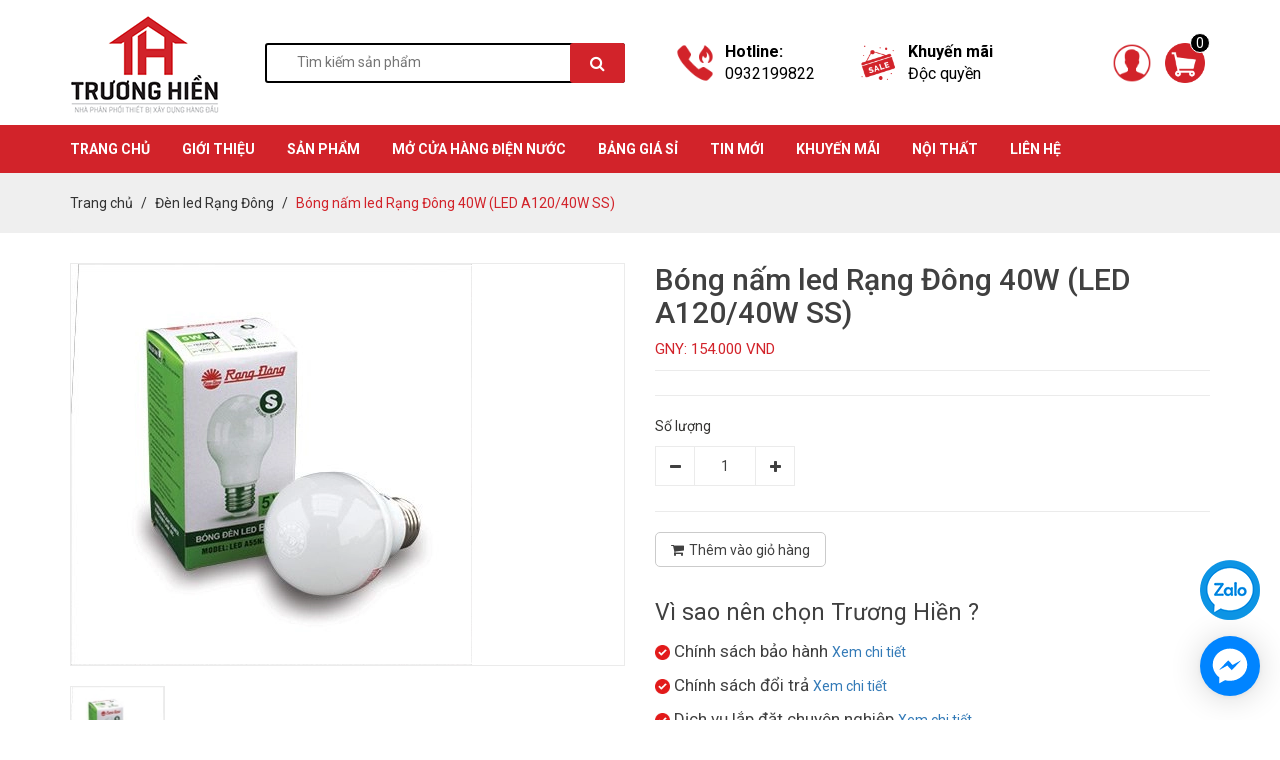

--- FILE ---
content_type: text/css;charset=utf-8
request_url: https://bizweb.dktcdn.net/100/258/702/themes/921839/assets/edit.scss.css?1769419612555
body_size: 3982
content:
.details-cong-trinh .main-cong-trinh .title-head{font-size:20px;font-weight:700;margin-top:0;margin-bottom:10px}.details-cong-trinh .main-cong-trinh .cong-trinh-content{margin-top:25px;padding-top:25px;border-top:1px solid rgba(24,24,24,0.1);line-height:1.8}.details-cong-trinh .grid-sizer,.details-cong-trinh .grid-item{width:33.33333%}.details-cong-trinh .grid-item{border:2px solid #fff;display:block;overflow:hidden}.details-cong-trinh .grid-item img{-ms-transform:scale(1);-webkit-transform:scale(1);-moz-transform:scale(1);-o-transform:scale(1);transform:scale(1);-webkit-transition:top .8s ease-out,left .8s ease-out,opacity .8s ease-out,-webkit-transform .8s ease-out;-moz-transition:top .8s ease-out,left .8s ease-out,opacity .8s ease-out,-webkit-transform .8s ease-out;-o-transition:top .8s ease-out,left .8s ease-out,opacity .8s ease-out,-webkit-transform .8s ease-out;transition:top .8s ease-out,left .8s ease-out,opacity .8s ease-out,-webkit-transform .8s ease-out}.details-cong-trinh .grid-item img:hover{-ms-transform:scale(1.05);-webkit-transform:scale(1.05);-moz-transform:scale(1.05);-o-transform:scale(1.05);transform:scale(1.05)}.filter-container{margin-bottom:30px}.filter-group{margin-bottom:20px}.filter-group ul{max-height:140px;overflow-y:auto}.filter-group ul::-webkit-scrollbar-track{-webkit-box-shadow:inset 0 0 2px rgba(0,0,0,0.3);-moz-box-shadow:inset 0 0 2px rgba(0,0,0,0.3);border-radius:5px;background-color:#F5F5F5}.filter-group ul::-webkit-scrollbar{width:5px;background-color:#F5F5F5}.filter-group ul::-webkit-scrollbar-thumb{border-radius:5px;-webkit-box-shadow:inset 0 0 2px rgba(0,0,0,0.3);-moz-box-shadow:inset 0 0 2px rgba(0,0,0,0.3);background-color:#e5e5e5}.filter-group-title{display:block;font-size:em(18px);margin-bottom:10px}.filter-item{margin:0;cursor:pointer;line-height:2.5em;min-width:100%;float:left;padding-right:8px}.filter-item *{color:#6f6f6f;cursor:pointer;font-size:em(14px);font-weight:normal}.filter-item.color{min-width:20px}.filter-item.color a,.filter-item.color label{width:100%;height:100%;display:inline-block;font-size:0}.filter-item.color .fa{width:20px;height:20px;background:red;border-radius:50%;position:relative}.filter-item.color .fa:before{display:none}.filter-item.color .fa.trang:hover:before{display:block;content:"";width:26px;height:26px;position:absolute;left:-4px;top:-4px;border:1px solid #e2e2e2;border-radius:50%}.filter-item.color .fa:hover:before{display:block;content:"";width:26px;height:26px;position:absolute;left:-3px;top:-3px;border:1px solid #e2e2e2;border-radius:50%}.filter-item.color input:checked+.fa:before{display:block;content:"";width:26px;height:26px;position:absolute;left:-3px;top:-3px;border:1px solid #e2e2e2;border-radius:50%}.filter-item.color input:checked+.fa.trang:before{display:block;content:"";width:26px;height:26px;position:absolute;left:-4px;top:-4px;border:1px solid #e2e2e2;border-radius:50%}.filter-item--green *:hover{color:#d2232a}.filter-item--half{display:inline-block;width:48%;white-space:nowrap;overflow:hidden;margin-right:3px}.filter-item--check-box input{display:none}.filter-item--check-box .fa{margin-right:5px;width:14px}.filter-item--check-box input+.fa:before{content:"\f096"}.filter-item--check-box input:checked+.fa:before{content:"\f14a";color:#d2232a}#sort-by{float:right;font-size:12px;text-align:left}#sort-by .button-asc,#sort-by .button-desc{background-color:#f8f8f8;box-shadow:none;float:right;height:30px;line-height:28px;margin-left:5px;text-align:center;width:30px}#sort-by label{float:left;line-height:38px;font-size:14px;margin-right:6px;margin-bottom:0;font-weight:500}#sort-by ul{margin:0;padding:0;list-style:none;display:inline;float:right}#sort-by a:link,#sort-by a:visited{color:#333;text-decoration:none}#sort-by>ul>li{-webkit-appearance:none;-moz-appearance:none;appearance:none;background-position:right center;background-repeat:no-repeat;background-position:right 10px center;padding-right:28px;text-indent:.01px;cursor:pointer;line-height:36px;background-image:url(ico-selects.png) !important}#sort-by li{background:none repeat scroll 0 0 #fff;cursor:pointer;margin:0 auto;outline:medium none;padding:0 20px;position:relative;width:150px;float:left;color:#333;border:1px solid #e1e1e1;font-size:14px}#sort-by li>a{display:inline-block;width:100%;line-height:36px}#sort-by li li{width:100%;margin-top:0px;border-top:none;border-right:none;border-left:none}#sort-by li li a:hover{color:#007fb8}#sort-by li:hover{background-color:#fff}#sort-by li li:hover{background-color:#fff;color:#007fb8}#sort-by ul ul{position:absolute;display:none;left:-1px;top:35px;background:none repeat scroll 0 0 #F8F8F8;z-index:10000;border-top:none;border:1px #F0F0F0 solid}#sort-by ul ul li:last-child{border-bottom:none}#sort-by ul ul li a:hover,#sort-by ul ul li a:focus{color:#d2232a}#sort-by ul ul ul{position:absolute;left:100%;top:-2px;border:solid 1px transparent}#sort-by li:hover>ul{display:block}.filter-container__selected-filter{margin-bottom:10px;padding-bottom:5px;border-bottom:1px solid #eee}.filter-container__selected-filter-header{margin-bottom:5px}.filter-container__selected-filter-header-title{font-size:18px;font-weight:bold;color:#0038AE}.filter-container__clear-all{float:right;color:#333;margin-top:3px}.filter-container__selected-filter-item{padding:3px 0}.filter-container__selected-filter-item>a{color:#333;font-size:em(13px)}.filter-container__selected-filter-item .fa{margin-right:10px;color:#F44336}.aside-filter{background-color:#fff;padding:10px 0;margin-bottom:15px;border:1px solid #ebebeb}.aside-filter .filter-container{margin-bottom:0}.aside-filter .fiter-title{margin:0;font-weight:500;text-transform:uppercase;color:#222;font-size:18px;padding-left:10px}.aside-filter .aside-item .aside-title{margin-top:15px;padding-left:10px;padding-right:10px}.aside-filter .aside-item .aside-title .title-head{margin:0;color:#333;font-weight:600;font-size:14px;text-transform:uppercase;display:block}.aside-filter .aside-item .aside-content{border-bottom:1px solid #e5e5e5;padding-bottom:20px;padding-left:10px;padding-right:10px}.aside-filter .aside-item .aside-content .filter-item{padding-right:0}.aside-filter .aside-item .aside-content .filter-item *{color:#222}.aside-filter .aside-item .aside-content .filter-item *:hover,.aside-filter .aside-item .aside-content .filter-item *:focus{color:#d2232a}.aside-filter .aside-item .aside-content .filter-item--check-box .fa{margin-left:3px}.aside-filter .aside-item:last-child .aside-content{border-bottom:none;padding-bottom:0}.aside-filter .aside-item.filter-price .aside-title{margin-bottom:15px}.aside-filter .aside-item.filter-vendor .filter-item,.aside-filter .aside-item.filter-type .filter-item{width:100%}.aside-filter .aside-item.filter-vendor .filter-item *,.aside-filter .aside-item.filter-type .filter-item *{color:#222}.aside-filter .aside-item.filter-vendor .filter-item *:hover,.aside-filter .aside-item.filter-vendor .filter-item *:focus,.aside-filter .aside-item.filter-type .filter-item *:hover,.aside-filter .aside-item.filter-type .filter-item *:focus{color:#d2232a}.aside-filter .aside-item.tag-filtster .aside-content{border-bottom:none;margin-bottom:0;padding-bottom:15px}.filter-tag-style-1 .aside-title{margin-bottom:10px}.filter-group .field-search{margin:10px 0}.filter-group .field-search input{border:1px solid #efefef;background:#fff;height:30px;border-radius:0px;min-height:1px;padding:5px 8px}.filter-group .field-search input:focus{border:1px solid #efefef;outline:none;box-shadow:none}.filter-group .field-search button{height:30px;background-color:#d2232a;color:#fff;padding:5px 10px;line-height:inherit;border:1px solid #d2232a;border-radius:0}.filter-group .field-search button:hover,.filter-group .field-search button:focus{background-color:#a61c21;color:#fff;outline:none;box-shadow:none}input[type="text"],input[type="email"],input[type="tel"],input[type="password"],textarea.form-control,select.form-control{border-radius:0px;outline:none;box-shadow:none;-webkit-appearance:none;-moz-appearance:none}.category-products .toolbar{margin-bottom:15px}@media (max-width: 767px){.nav-account-cart>ul>li>a{color:#fff}.nav-account-cart>ul>li>a>i:first-child{color:#fff}}.page-content2 .title{margin:15px 0 20px}.page-content2 .info{margin-top:15px}.page-content2 .info li{width:50%;display:inline-block;float:left;margin-top:20px}.page-content2 .info li img{display:block;width:50px;height:50px}.page-content2 .info li span{display:block;margin-top:5px;font-size:18px;font-weight:700}.page-content2 .info li a{display:inline-block;font-size:15px;color:#000}@media (max-width: 1199px){.page-content2 .info li a{font-size:13px}}@media (max-width: 767px){.page-content2 .info li a{font-size:11px}}.page-content2 .form-signup button{margin-top:15px;background:#d2232a}.grecaptcha-badge{display:none}.chinhsach-pro{margin-bottom:15px}.chinhsach-pro span{font-size:23px}.chinhsach-pro li{display:block;margin-top:10px;font-size:17px}.chinhsach-pro li img{width:15px}.chinhsach-pro li a{font-size:14px}@keyframes color-change{0%{color:black}50%{color:blue}100%{color:red}}#jsPopupNewsletter{z-index:99999}@media (min-width: 992px){#jsPopupNewsletter .modal-dialog{margin:50px auto}}@media (max-width: 991px){#jsPopupNewsletter .modal-dialog{top:50% !important;transform:translate(0, -50%) !important}}#jsPopupNewsletter .modal-content{background-color:transparent;border-radius:0;box-shadow:none !important;border:none !important}#jsPopupNewsletter .modal-content .modal-body{padding:15px;background:#fff;border-radius:13px}#jsPopupNewsletter .modal-content .modal-body h3{color:#d2232a;text-align:center;font-size:18px;font-weight:bold;letter-spacing:1px}#jsPopupNewsletter .modal-content .modal-body h2{color:#000;text-align:center;margin:10px 0 25px;font-weight:bold}#jsPopupNewsletter .modal-content .modal-body input{padding:0 15px;border:1px solid #ccc;border-radius:7px}#jsPopupNewsletter .modal-content .modal-body textarea{padding:10px 15px;border:1px solid #ccc;border-radius:7px}#jsPopupNewsletter .modal-content .modal-body button{font-size:14px}#jsPopupNewsletter .modal-content .btn-hotline{display:block;margin-top:15px;font-weight:bold;font-size:24px;animation:color-change 1s infinite}#jsPopupNewsletter .modal-content button.close{background-color:#5a5a5a;border:3px solid #fff;border-radius:50%;height:30px;width:30px;position:absolute;text-align:center;line-height:24px;top:0;right:0;color:#fff;font-size:25px;opacity:1;font-weight:normal;text-shadow:none;padding:0;float:none}#jsPopupNewsletter .modal-content button.close span{position:relative;top:-1px}.collection-album .album-title{text-align:center;position:relative;padding:5px 0;margin-top:20px;margin-bottom:30px}.collection-album .album-title h1{margin:0;display:inline-block;font-size:24px}.collection-album .album-list{margin-bottom:30px}.collection-album .album-list .EndlessScroll{display:-ms-flexbox;display:flex;-ms-flex-wrap:wrap;flex-wrap:wrap;margin-right:-4px;margin-left:-4px}.collection-album .album-list .EndlessScroll .list-item{position:relative;width:100%;padding-right:4px;padding-left:4px;-ms-flex:0 0 33.333%;flex:0 0 33.333%;max-width:33.333%;margin-bottom:8px}@media (max-width: 991px){.collection-album .album-list .EndlessScroll .list-item{-ms-flex:0 0 50%;flex:0 0 50%;max-width:50%}}.collection-album .album-list .EndlessScroll .list-item>a{position:absolute;top:0;left:0;right:0;bottom:0;margin:auto;z-index:2}.collection-album .album-list .EndlessScroll .list-item .item-thumb{height:0;padding-top:70%;overflow:hidden;background-size:100% 100%;background-position:center;background-repeat:no-repeat;transition:600ms all}.collection-album .album-list .EndlessScroll .list-item:hover .item-thumb{box-shadow:0 4px 8px 0 rgba(0,0,0,0.2),0 6px 20px 0 rgba(0,0,0,0.19);transition:600ms all}.collection-album .album-content{margin-bottom:50px}.product_getcontent{position:relative}.product_getcontent .ba-text-fpt.has-height{height:482px;overflow:hidden;-webkit-transition:height 0.2s;-moz-transition:height 0.2s;transition:height 0.2s}.product_getcontent .show-more{position:relative}.product_getcontent .show-more::before{height:100px;margin-top:-60px;content:"";display:block;background:transparent;background:-moz-linear-gradient(top, rgba(255,255,255,0) 0, rgba(255,255,255,0.91) 50%, #fff 55%);background:-webkit-gradient(left top, left bottom, color-stop(0, rgba(255,255,255,0)), color-stop(50%, rgba(255,255,255,0.91)), color-stop(55%, #fff));background:-webkit-linear-gradient(top, rgba(255,255,255,0) 0, rgba(255,255,255,0.91) 50%, #fff 55%);background:-o-linear-gradient(top, rgba(255,255,255,0) 0, rgba(255,255,255,0.91) 50%, #fff 55%);background:-ms-linear-gradient(top, rgba(255,255,255,0) 0, rgba(255,255,255,0.91) 50%, #fff 55%);background:linear-gradient(to bottom, rgba(255,255,255,0) 0, rgba(255,255,255,0.91) 50%, #fff 55%)}.product_getcontent .show-more .btn--view-more{position:relative;bottom:0px;left:50%;width:120px;margin-left:-60px;margin-top:0px;text-align:center;background-color:#d2232a;color:#fff;font-weight:normal;outline:none;box-shadow:none;font-size:14px}.product_getcontent .show-more .btn--view-more .more-text{display:inline-block;cursor:pointer}.product_getcontent .show-more .btn--view-more .less-text{display:none;cursor:pointer}.product_getcontent .show-more .btn--view-more.active .more-text{display:none}.product_getcontent .show-more .btn--view-more.active .less-text{display:inline-block}.product_getcontent .show-more .btn--view-more:hover{opacity:0.8;outline:none;box-shadow:none;cursor:pointer}.product_getcontent.expanded .ba-text-fpt.has-height{height:auto}.product_getcontent.expanded .show-more::before{display:none}.row-fix{display:-ms-flexbox;display:flex;-ms-flex-wrap:wrap;flex-wrap:wrap;align-items:center}@media (max-width: 767px){.row-fix{margin-right:-5px;margin-left:-5px}.row-fix>div{padding-right:5px;padding-left:5px}}.header-contact ul{display:-ms-flexbox;display:flex;-ms-flex-wrap:wrap;flex-wrap:wrap}.header-contact ul li{display:inline-block;position:relative;width:100%;-ms-flex:0 0 50%;flex:0 0 50%;max-width:50%;display:flex;align-items:center;justify-content:center}.header-contact ul li img{height:40px !important}@media (max-width: 767px){.header-contact ul li img{height:20px !important}}.header-contact ul li span{margin-left:10px;color:#000;font-weight:700;font-size:16px}@media (max-width: 767px){.header-contact ul li span{font-size:12px}}.header-contact ul li span a{font-weight:400;display:block;color:#000}.header-contact ul li span a:hover{color:#d2232a}.form-search form input{border:2px solid #000;height:40px;border-radius:3px}.form-search form button{height:40px;line-height:40px;background:#d2232a;color:#fff;border-radius:3px}.ul-control{text-align:right}.ul-control>li{display:inline-block;padding:10px 5px;position:relative}@media (max-width: 767px){.ul-control>li{padding:10px 0px}}.ul-control>li .icon img{height:40px !important}@media (max-width: 767px){.ul-control>li .icon img{height:30px !important}}.ul-control>li.header-account ul{position:absolute;width:140px;top:calc(100% + 2px);z-index:9;text-align:left;left:0;padding:10px;background:#fff;border-radius:5px;display:none}.ul-control>li.header-account ul:before{position:absolute;content:'';width:100%;left:0;right:0;height:4px;top:1px}.ul-control>li.header-account ul a svg{width:15px;height:15px;margin-right:10px;position:relative;top:-2px}.ul-control>li.header-account ul a svg path{fill:#d2232a}.ul-control>li.header-account ul a{color:#000}.ul-control>li.header-account ul a:hover{color:#d2232a}.ul-control>li.header-account:hover ul{display:block}.ul-control .header-cart{text-align:left}.ul-control .header-cart .icon span{position:absolute;top:0;right:0;width:20px;height:20px;background:#000;display:flex;align-items:center;justify-content:center;border-radius:50%;border:1px solid #fff;color:#fff}.header-top{padding:10px 0}@media (max-width: 991px){.header-top .header-logo{order:1}}@media (max-width: 991px) and (max-width: 767px){.header-top .header-logo img{max-height:80px}}@media (max-width: 991px){.header-top .header-search{order:4;margin-top:10px}}@media (max-width: 991px) and (max-width: 767px){.header-top .header-search{margin-top:0}}@media (max-width: 991px){.header-top .header-contact{order:2}.header-top .header-user{order:3}}
